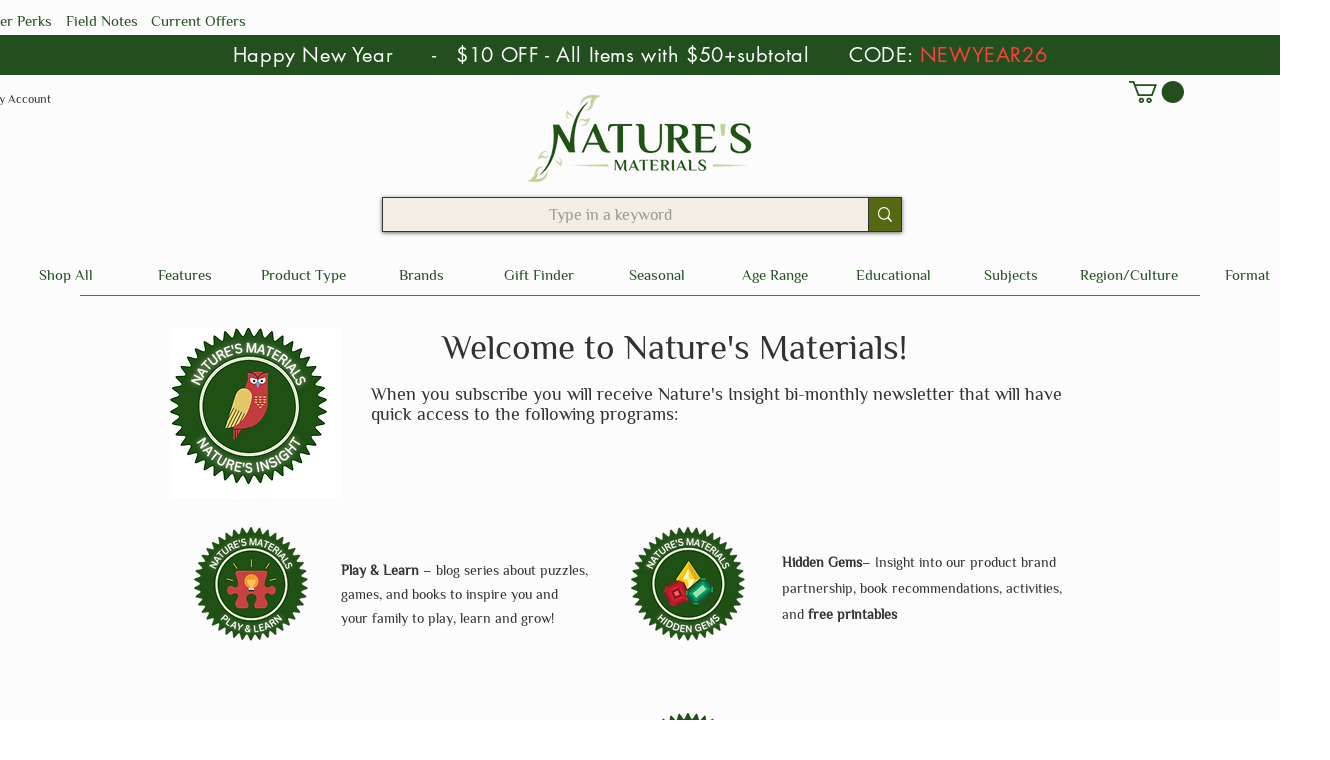

--- FILE ---
content_type: text/javascript
request_url: https://wix.webkul.com/js/Wix/MultiVendor/main-events.js?id=Nature%27sMaterialsfa2f|en|https:\/\/wix.webkul.com
body_size: 44517
content:
let icon = '<svg xmlns="http://www.w3.org/2000/svg" class="seller-register-icon" width="45" height="55" viewBox="0 0 511.56264 532.44842" xmlns:xlink="http://www.w3.org/1999/xlink"><polygon points="454.49103 405.20843 454.48102 405.44842 466.49103 532.44842 378.85101 532.44842 367.49103 454.44842 362.49103 530.44842 272.49103 529.44842 282.05103 429.66839 290.18103 383.41839 290.18103 383.40838 291.401 376.44842 452.10101 376.44842 452.31103 378.96838 454.49103 405.20843" fill="#2f2e41"/><path d="M222.88285,478.83064c9.28179,1.69101,18.96019-8.76188,21.61758-23.34779,1.16327-6.38475,.78778-12.50277-.78019-17.50611l1.42323-8.40799,23.88334-113.10923s43.98031-87.97522,43.9791-103.24828c-.00111-15.27287-12.72223-22.76282-12.72223-22.76282l-17.21435,.16096-53.98264,131.84662-9.72217,97.42982-1.57289,13.36711c-3.2316,4.12897-5.74053,9.72145-6.90332,16.10621-2.65749,14.58572,2.71275,27.78048,11.99454,29.4715Z" fill="#ffb6b6"/><polygon points="397.99103 135.94842 381.99103 98.94842 329.99103 107.94842 326.49103 151.47992 397.99103 135.94842" fill="#ffb6b6"/><polygon points="397.99103 135.94842 381.99103 98.94842 329.99103 107.94842 326.49103 151.47992 397.99103 135.94842" opacity=".1"/><path d="M510.99121,212.9484s-37-69-44-76c-3.11621-3.11621-8.01465-3.15955-12.49316-2.25134l-51.50684-17.74866-17.45801-9.8092-1.15039,18.66199-57.31543,10.28748c.31836-11.38086,1.92383-15.70972,1.92383-15.70972l-21,24.56946-41,20,.02246,.18005c-3.00879,1.05029-5.86133,2.84741-8.02246,5.81995-8,11-30,145-30,145l47,10,6.39648-40.13953,4.60352,36.13953,3.5,67.5s64,55,95,35,69-19,69-19l.94824-31.28796c.6748-1.07861,1.05176-1.71204,1.05176-1.71204l-1-110.98425v-29.5321c7.61816,10.61353,16.81152,19.74109,27.5,24.01636,35,14,28-43,28-43Z" fill="#e6e6e6"/><circle cx="350.55585" cy="66.61991" r="47.83848" fill="#ffb6b6"/><path d="M384.87476,80.13948s4.15987-14.55954,13.51957-13.51957c9.3597,1.03997,11.43964-7.27977,9.3597-11.43964-2.07993-4.15987-6.2398-24.95921-6.2398-24.95921,0,0,2.07993-14.55954-10.39967-16.63947-12.4796-2.07993-16.63947-4.15987-18.71941-8.31974-2.07993-4.15987-33.27894-8.31974-43.67861-2.07993-10.39967,6.2398-18.71941,18.2117-25.99917,21.58546-7.27977,3.37375-13.51957,9.61355-9.3597,20.01322,4.15987,10.39967,10.19286,30.7392,10.19286,30.7392,0,0,10.60648-3.70006,12.68641,2.53974,2.07993,6.2398-6.2398-2.07993,4.15987-18.71941,10.39967-16.63947,10.39967-33.27894,27.03914-27.03914,16.63947,6.2398,35.35888,4.15987,33.27894,16.63947-2.07993,12.4796,4.15987,31.19901,4.15987,31.19901Z" fill="#2f2e41"/><g><path d="M381.94946,459.38422H18.63322c-10.27456,0-18.63322-8.35942-18.63322-18.63322V247.758c0-10.2738,8.35866-18.63322,18.63322-18.63322H381.94946c10.27456,0,18.63322,8.35942,18.63322,18.63322v192.993c0,10.2738-8.35866,18.63322-18.63322,18.63322Z" fill="#fff"/><path d="M381.94946,459.38422H18.63322c-10.27456,0-18.63322-8.35942-18.63322-18.63322V247.758c0-10.2738,8.35866-18.63322,18.63322-18.63322H381.94946c10.27456,0,18.63322,8.35942,18.63322,18.63322v192.993c0,10.2738-8.35866,18.63322-18.63322,18.63322ZM18.63322,232.23639c-8.55846,0-15.52161,6.96315-15.52161,15.52161v192.993c0,8.55846,6.96315,15.52161,15.52161,15.52161H381.94946c8.55846,0,15.52161-6.96315,15.52161-15.52161V247.758c0-8.55846-6.96315-15.52161-15.52161-15.52161H18.63322Z" fill="#3f3d56"/><circle cx="353.90847" cy="247.79446" r="4.66742" fill="#3f3d56"/><circle cx="366.35492" cy="247.79446" r="4.66742" fill="#3f3d56"/><circle cx="378.80138" cy="247.79446" r="4.66742" fill="#3f3d56"/><path d="M26.44872,323.2511c-1.28688,0-2.33371,1.04683-2.33371,2.33371,0,.62749,.24234,1.20788,.68218,1.63633,.44365,.45428,1.0248,.69738,1.65153,.69738H375.68976c1.28688,0,2.33371-1.04683,2.33371-2.33371,0-.62749-.24234-1.20788-.68218-1.63633-.44365-.45428-1.0248-.69738-1.65153-.69738H26.44872Z" fill="#e6e6e6"/><path d="M332.12717,322.4732v6.22323H26.44872c-.85567,0-1.63358-.34233-2.19365-.91797-.57574-.56007-.91797-1.33797-.91797-2.19365,0-1.71144,1.40026-3.11161,3.11161-3.11161H332.12717Z" fill="#6c63ff"/><path d="M371.80025,310.80464h-31.11614c-3.43144,0-6.22323-2.79103-6.22323-6.22323s2.79179-6.22323,6.22323-6.22323h31.11614c3.43144,0,6.22323,2.79103,6.22323,6.22323s-2.79179,6.22323-6.22323,6.22323Z" fill="#e6e6e6"/><path d="M167.98953,278.1327H28.78243c-3.43144,0-6.22323-2.79103-6.22323-6.22323s2.79179-6.22323,6.22323-6.22323H167.98953c3.43144,0,6.22323,2.79103,6.22323,6.22323s-2.79179,6.22323-6.22323,6.22323Z" fill="#e6e6e6"/><path d="M26.44872,393.26242c-1.28688,0-2.33371,1.04683-2.33371,2.33371,0,.62749,.24234,1.20788,.68218,1.63633,.44365,.45428,1.0248,.69738,1.65153,.69738H375.68976c1.28688,0,2.33371-1.04683,2.33371-2.33371,0-.62749-.24234-1.20788-.68218-1.63633-.44365-.45428-1.0248-.69738-1.65153-.69738H26.44872Z" fill="#e6e6e6"/><path d="M212.33003,392.48451v6.22323H26.44872c-.85567,0-1.63358-.34233-2.19365-.91797-.57574-.56007-.91797-1.33797-.91797-2.19365,0-1.71144,1.40026-3.11161,3.11161-3.11161H212.33003Z" fill="#6c63ff"/><path d="M371.80025,380.81596h-31.11614c-3.43144,0-6.22323-2.79103-6.22323-6.22323s2.79179-6.22323,6.22323-6.22323h31.11614c3.43144,0,6.22323,2.79103,6.22323,6.22323s-2.79179,6.22323-6.22323,6.22323Z" fill="#e6e6e6"/></g><g><ellipse cx="426.27357" cy="70.44086" rx="48.72643" ry="47.69976" fill="#6c63ff"/><path d="M442.81136,46.3808c-6.487,11.81215-12.97405,23.62439-19.46106,35.43659-4.13442-7.30499-8.24624-14.62285-12.39083-21.92211-1.43136-2.5209-5.32473-.25351-3.88976,2.27368,4.80448,8.46149,9.55919,16.95111,14.36367,25.41259,.82147,1.44676,3.07677,1.48035,3.8898,0,7.12599-12.9757,14.25199-25.95141,21.37798-38.92707,1.39635-2.54258-2.4924-4.81822-3.8898-2.27368Z" fill="#fff"/></g><path d="M493.53827,196.17181l-48.54724-23.22339s-1.94983-15.5437-11.05402-21.08789c-1.54779-3.6925-3.32855-7.74908-4.94598-10.96332-4-7.94879,2-22.94879-3-22.94879s-12.39122,15.77543-12,20c.30031,3.24292,2.98059,8.90472,3.5343,13.8609-6.09709,2.29949-11.01564,6.24084-14.24964,9.37903-2.79865,2.71575-3.8385,6.76755-2.74475,10.51073,3.16948,10.84703,11.09153,33.24933,22.46008,33.24933,15,0,19-3,19-3,0,0,31,39,54,42s-2.45276-47.77661-2.45276-47.77661Z" fill="#ffb6b6"/></svg>';
let checkRequest;
let checkLoader;
var wixMultiVendorEvent = {

    "appId" : "900d43b5-d736-4513-948c-391e919db789",

    init : function() {
        var self = this;
        if (typeof window.wixDevelopersAnalytics !== "undefined") {
            self.registerWixEvents();
        } else {
            window.addEventListener("wixDevelopersAnalyticsReady", self.registerWixEvents);
        }
    },

    registerWixEvents: function() {
        var self = this;
        let i = 0;
        let eventReceive = new Array();
        window.wixDevelopersAnalytics.register(wixMultiVendorEvent.appId, function report(eventName, data) {
            switch(eventName) { 
                case 'AddProductImpression':
                    // write code here
                break;

                case 'AddToCart':
                    // write code here
                break;

                case 'RemoveFromCart':
                    // write code here
                break;

                case 'InitiateCheckout':
                    // write code here
                break;

                case 'PageView':
                    self.sellerButton(data);
                break;

                case 'productPageLoaded':
                    self.getLogo(data);
                break;

            }
            let endpointData = self.getEndpointUrl();
            if(endpointData.storeHash == 'Brent2b41'){
                eventReceive[i] = eventName;
                i++;
                const clickProductIndex = eventReceive.indexOf('ClickProduct');
                const productPageLoadedIndex = eventReceive.indexOf('productPageLoaded');
                if (clickProductIndex !== -1 && productPageLoadedIndex !== -1) {
                    eventReceive.length = 0;
                    let product = {'productId':data.productId };
                    if (typeof product.productId === 'undefined')
                        product = {'productId': data.id };
                    pageLoader.showLoader();
                    checkRequest = 1;
                    setTimeout(() => {
                        self.customSellerDetails(product)
                    }, 2000);
                }
                if ( eventName === 'productPageLoaded' && checkRequest !== 1) {
                    let product = {'productId':data.productId };
                    pageLoader.showLoader();
                    setTimeout(() => {
                        self.customSellerDetails(product)
                    }, 2000);
                }
            }
            if(endpointData.storeHash == 'NorthwestCommunitydfc2'){
                eventReceive[i] = eventName;
                // console.log(eventName)
                i++;
                const productEvents = [
                    "productPageLoaded",
                    "ViewContent",
                    "ClickProduct"
                ];
                if (productEvents.includes(eventName)) {
                    // console.log(eventName)
                    let product = {'productId':data.productId };
                    // console.log(product)
                    pageLoader.showLoader();
                    setTimeout(() => {
                        self.SellerCompanyDetails(product)
                    }, 2000);
                }
            }
        });
    },

    SellerCompanyDetails: function (data) {
        var endpointData = this.getEndpointUrl();
        const uRl = `${endpointData.url}/${endpointData.langCode}/wix/app/wixmp/${endpointData.storeHash}/admin/endpoint/seller/${data.productId}`;

        fetch(uRl)
            .then((res) => res.text())
            .then((resp) => {

                if (!this.isJSON(resp)) resp = "{}";
                let response = JSON.parse(resp);
                let seller = response.sellerDetails;
                let sellerPolicy = response.sellerPolicy;
                // Missing sellerPolicy
                sellerPolicy = sellerPolicy || {};

                // Check if ALL policy fields are empty
                const allPoliciesEmpty =
                    (!sellerPolicy.pickUpPolicy || sellerPolicy.pickUpPolicy.trim() === "") &&
                    (!sellerPolicy.shippingPolicy || sellerPolicy.shippingPolicy.trim() === "") &&
                    (!sellerPolicy.returnPolicy || sellerPolicy.returnPolicy.trim() === "");

                var container = document.querySelector("[data-hook=product-page]");
                if (!container) {
                    pageLoader.hideLoader();
                    return;
                }
                let oldBox = container.querySelector(".seller-box-container");
                if (oldBox) oldBox.remove();
                
                if (!seller) {
                    pageLoader.hideLoader();
                    return;
                }
                // Check if ALL fields are empty
                const allEmpty =
                    (!seller.sellerName || seller.sellerName.trim() === "") &&
                    (!seller.sellerPhone || seller.sellerPhone.trim() === "") &&
                    (!seller.sellerEmail || seller.sellerEmail.trim() === "") &&
                    (!seller.sellerDescription || seller.sellerDescription.trim() === "") &&
                    (!seller.websiteUrl || seller.websiteUrl.trim() === "") &&
                    (!seller.sponsorUrl || seller.sponsorUrl.trim() === "") &&
                    (!seller.storefrontUrl || seller.storefrontUrl.trim() === "");

                // If everything is empty, do not show anything
                if (allEmpty) {
                    // console.log("All seller fields are empty. Widget not shown.");
                    pageLoader.hideLoader();
                    return;
                }

                // Inject CSS into page dynamically
                const styleCss = `
                    @import url('https://fonts.googleapis.com/css2?family=Fahkwang:wght@300;400;500;600&display=swap');
                    .seller-box-container {
                        max-width: 900px;
                        margin: 10px auto;
                        padding: 25px;
                        background: #fff;
                        border-radius: 12px;
                        border: 2px solid #c3965f;
                        box-shadow: 0 2px 10px rgba(0,0,0,0.08);
                        font-family: 'Helvetica Light', 'Helvetica', sans-serif !important;
                    }
                    .seller-title {
                        text-align: center;
                        margin-bottom: 25px;
                        font-size: 22px;
                        font-weight: 600;
                        background-color: #505541;
                        color: white;
                        padding: 5px;
                        font-family: 'Fahkwang', sans-serif !important;
                    }

                    .seller-row,
                    .seller-col,
                    .seller-col label,
                    .seller-value {
                        font-family: 'Helvetica Light', 'Helvetica', sans-serif !important;
                    }
                    .seller-row {
                        display: flex;
                        justify-content: space-between;
                        gap: 20px;
                        margin-bottom: 25px;
                        flex-wrap: wrap;
                    }
                    .seller-col {
                        flex: 1;
                        min-width: 250px;
                        text-align: center;
                        color: #505541;
                    }
                    .seller-col label {
                        font-weight: 600;
                        display: block;
                        margin-bottom: 6px;
                    }
                    .seller-value {
                        padding: 10px 12px;
                        background: white;
                        border-radius: 8px;
                        border: 2px solid #c3965f;
                        overflow-wrap: break-word;
                        font-size: 15px;
                    }
                    .seller-round-logo {
                        width: 160px;
                        height: 160px;
                        border-radius: 50%;
                        object-fit: cover;
                        border: 2px solid #c3965f;
                        display: block;
                        margin: auto;
                    }
                    .no-logo {
                        background: #eaeaea;
                        display: flex;
                        justify-content: center;
                        align-items: center;
                        font-size: 14px;
                    }
                    .center-row {
                        justify-content: center;
                    }
                    .seller-description {
                        height: 200px;
                        resize: vertical;
                        overflow-y: auto;
                        text-align: left;
                    }
                    .seller-policy {
                        height: 300px;
                        resize: vertical;
                        overflow-y: auto;
                        text-align: left;
                    }
                    .seller-value a {
                        color: #505541;
                        text-decoration: underline;
                        font-weight: 500;
                    }
                    .seller-value a:hover {
                        color: #c3965f;
                    }

                `;

                // Add style only once
                if (!document.getElementById("sellerDetailsStyle")) {
                    let styleTag = document.createElement("style");
                    styleTag.id = "sellerDetailsStyle";
                    styleTag.innerHTML = styleCss;
                    document.head.appendChild(styleTag);
                }

                // Round Logo HTML
                let logoHtml = seller.sellerLogo
                    ? `<img src="${seller.sellerLogo}" class="seller-round-logo" alt="Logo">`
                    : `<div class="seller-round-logo no-logo">N/A</div>`;
                
                // Policy Row
                let policyHtml = "";

                if (!allPoliciesEmpty) {
                    policyHtml = `
                        <div class="seller-box-container">
                            
                            <h3 class="seller-title">Seller Policy</h3>

                            <div class="seller-row">
                                ${sellerPolicy.pickUpPolicy ? `
                                    <div class="seller-col">
                                        <label>Local Delivery / Pick Up Policy</label>
                                        <div class="seller-value seller-policy">${sellerPolicy.pickUpPolicy}</div>
                                    </div>
                                ` : ""}

                                ${sellerPolicy.shippingPolicy ? `
                                    <div class="seller-col">
                                        <label>Shipping Policy</label>
                                        <div class="seller-value seller-policy">${sellerPolicy.shippingPolicy}</div>
                                    </div>
                                ` : ""}

                                ${sellerPolicy.returnPolicy ? `
                                    <div class="seller-col">
                                        <label>Return Policy</label>
                                        <div class="seller-value seller-policy">${sellerPolicy.returnPolicy}</div>
                                    </div>
                                ` : ""}
                            </div>
                        </div>
                    `;
                }

                // Build HTML Block
                let html = `
                    <div class="seller-box-container">
                        
                        <h3 class="seller-title">Store Information</h3>

                        <div class="seller-row">
                            <div class="seller-col">
                                <label>Company Name</label>
                                <div class="seller-value">${seller.sellerName || "-"}</div>
                            </div>

                            <div class="seller-col">
                                <label>Company Phone Number</label>
                                <div class="seller-value">${seller.sellerPhone || "-"}</div>
                            </div>

                            <div class="seller-col">
                                <label>Contact Email</label>
                                <div class="seller-value">${seller.sellerEmail || "-"}</div>
                            </div>
                        </div>

                        <div class="seller-row">
                            <div class="seller-col">
                                <label>Store Description</label>
                                <div class="seller-value seller-description">${seller.sellerDescription || "-"}</div>
                            </div>

                            <div class="seller-col">
                                <div class="seller-logo-box">${logoHtml}</div>
                            </div>

                            <div class="seller-col">
                                <label>Business Website</label>
                                <div class="seller-value">
                                    ${
                                        seller.websiteUrl
                                            ? `<a href="${seller.websiteUrl}" target="_blank" rel="noopener noreferrer">
                                                ${seller.websiteUrl}
                                            </a>`
                                            : "-"
                                    }
                                </div></br></br>

                                <label>Storefront Address</label>
                                <div class="seller-value">
                                    ${
                                        seller.storefrontUrl
                                            ? `<a href="${seller.storefrontUrl}" target="_blank" rel="noopener noreferrer">
                                                ${seller.storefrontUrl}
                                            </a>`
                                            : "-"
                                    }
                                </div>
                            </div>
                        </div>

                        <div class="seller-row center-row">
                            <div class="seller-col">
                                <label>NWC Sponsor Page Link</label>
                                <div class="seller-value">
                                    ${
                                        seller.sponsorUrl
                                            ? `<a href="${seller.sponsorUrl}" target="_blank" rel="noopener noreferrer">
                                                ${seller.sponsorUrl}
                                            </a>`
                                            : "-"
                                    }
                                </div>
                            </div>
                        </div>

                    </div>

                    ${policyHtml}
                `;

                // Insert UI after product page
                container.insertAdjacentHTML("beforeend", html);

                pageLoader.hideLoader();
            })
            .catch((error) => {
                pageLoader.hideLoader();
                console.error("Fetch error:", error);
            });
    },

    customSellerDetails : function (data) {
        var endpointData = this.getEndpointUrl();
        const customerEmail = data.customerEmail ? data.customerEmail : '';
        const url = `${endpointData.url}/${endpointData.langCode}/wix/app/wixmp/${endpointData.storeHash}/admin/endpoint/product/` + data.productId + `?email=${customerEmail}`;
        checkRequest = 1;
        fetch(url, {
        })
        .then((res) => {
            return res.text();
        }).then((resp) => {
            if(!this.isJSON(resp)){
                resp = "{}";
            }
            let data = JSON.parse(resp);
            let html = data.customSellerDetails ? data.customSellerDetails : null;
            var div  = document.querySelector("[data-hook=product-options]");
            let card = document.querySelector("[data-hook=add-to-cart]");
            let buyNowButton = document.querySelector("[data-hook=cashier-button-container]"); 
            let wishlistButton = document.querySelectorAll("[data-hook=wishlist-button]");
            if (html) {
                    if (typeof(div)) {
                        div ? div.setAttribute("style", "margin-top:5%;") : "";
                        card ? card.style.display='none' : null;
                        buyNowButton ? buyNowButton.style.display='none' : null;
                        wishlistButton[0] ? wishlistButton[0].style.display='none' : "" ;
                        wishlistButton[1] ? wishlistButton[1].style.display='none' : "" ;
                        div ? div.innerHTML = html : "";
                        pageLoader.hideLoader();
                        checkRequest = 0;
                        return html;
                    }
                } else {
                    card ? card.style.display='' : null;
                    buyNowButton ? buyNowButton.style.display='' : null;
                    wishlistButton[0] ? wishlistButton[0].style.display='' : "" ;
                    wishlistButton[1] ? wishlistButton[1].style.display='' : "" ;
                }
            pageLoader.hideLoader();
            checkRequest = 0;
        }).catch(error => {
            pageLoader.hideLoader();
            console.error('Fetch error:', error);
        });
    },

    emailSendToSeller : function (data) {
        var endpointData = this.getEndpointUrl();
        const productId = data.productId ? data.productId : '';
        const customerEmail = data.customerEmail ? data.customerEmail : '';
        const subject = data.subject ? data.subject : '';
        const message = data.message ? data.message : '';
        const toEmail = data.to ? data.to : '';
        const bccEmail = data.bcc ? data.bcc : '';
        const url = `${endpointData.url}/${endpointData.langCode}/wix/app/wixmp/${endpointData.storeHash}/admin/endpoint/sendemail`;
        fetch(url, {
            method: "POST",
            body: JSON.stringify({
                productId: productId,
                customerEmail: customerEmail,
                subject: subject,
                message: message,
                to: toEmail,
                bcc: bccEmail
            })
        })
        .then(res => res.text())
        .then(resp => {
            let result = JSON.parse(resp);
            if (result.type && result.type === "success") {
                wixMultiVendorEvent.showMessage({ type: "success", message: "Message sent successfully!" });
            } else {
                wixMultiVendorEvent.showMessage({ type: "error", message: "Failed to send message." });
            }
            document.getElementById("messageModal").style.display = "none";
        })
        .catch(err => {
            console.error("Error sending message:", err);
        });
    },

    getEndpointUrl : function() {
        if (typeof document.getElementById("wk-wix-multi-vendor-script") !== undefined && document.getElementById("wk-wix-multi-vendor-script") != null){   
            let src = document.getElementById("wk-wix-multi-vendor-script").src;
            let queryParams = src.split("?");
            queryParams = (typeof queryParams[1] !== undefined) ? queryParams[1].split("=") : "";
            let endpointData = {};
    
            if (typeof queryParams[1] !== undefined) {
                let dynParam = queryParams[1].split("|");
                endpointData.storeHash = (typeof dynParam[0] !== undefined) ? this.converHexEscape(dynParam[0]) : "";
                endpointData.langCode = (typeof dynParam[1] !== undefined) ? dynParam[1] : "";
                endpointData.url = (typeof dynParam[2] !== undefined) ? dynParam[2] : "";
                endpointData.sellerRegister = (typeof dynParam[3] !== undefined) ? dynParam[3] : "";
                endpointData.buttonPosition = (typeof dynParam[4] !== undefined) ? dynParam[4] : "";
            }

            return endpointData;
        }
    },

    converHexEscape : function (hexEscape) {
        return hexEscape.replace(/\\x([A-Fa-f0-9]{2})/g,function(match,grp) {
            return "%"+grp;
        });
    },

    sellerButton : function (params) {
        let endpointUrl = this.getEndpointUrl();
    
        if (endpointUrl.sellerRegister == "1") {
            
            if (!document.getElementById('main-seller-style')) {
                const mainStyle = document.createElement('link');
                mainStyle.rel = 'stylesheet';
                mainStyle.href = endpointUrl.url + '/js/Wix/MultiVendor/main-styles.css';
                mainStyle.id = 'main-seller-style';
                document.head.appendChild(mainStyle);
            }
    
            if (!document.getElementById("seller-button")) {
                const sellerIconButton = `<a href="javascript:void(0)" id="seller-button" class="seller-button ${endpointUrl.buttonPosition.toLowerCase()}-position" title="Become Seller" onclick='show_registation(this)'>
                    <div class="seller-button-icon" id="seller-button-icon"> ${icon} </div>
                </a>`;
                const tempDiv = document.createElement("div");
                tempDiv.innerHTML = sellerIconButton;
                document.body.appendChild(tempDiv.firstChild);
            }
    
            if (!document.getElementById("manage-frame")) {
                const iframe = `<div class="manage-frame" id="manage-frame">
                    <div class="page-loader-container" id="loader" style="display:none;">
                        <div class="page-loader"></div>
                    </div>
                    <iframe id="seller-iframe" class="seller-register" style="display:none;"></iframe>
                </div>`;
                const tempDiv = document.createElement("div");
                tempDiv.innerHTML = iframe;
                document.body.appendChild(tempDiv.firstChild);
            }
        }
    },

    hideLoader : function (data) {
        var loader = document.getElementById("loader");
        data.style.visibility = "visible";
        loader.style.display = "none";
    },

    // Customization
    getLogo : function (data) {
        let endpointData =  this.getEndpointUrl();
        const url = `${endpointData.url}/${endpointData.langCode}/wix/app/wixmp/${endpointData.storeHash}/admin/endpoint/product/` + data.productId;
        fetch(url)
        .then(response => response.json())
        .then(data => {
            wixMultiVendorEvent.showLogoOnProductMedia(data);
            const sellerNameTag = document.querySelector('#wk-seller-name');
            if (sellerNameTag) {
                sellerNameTag.remove();
            }
            const existingTag = document.querySelector('.kyndly-product-tag-display'); // adjust selector if needed
            if (existingTag) {
                existingTag.remove();
            }
            if(data.sellerDetails) {
                wixMultiVendorEvent.addSellerName(data.sellerDetails);
            }
            if(data.product_tag) {
               wixMultiVendorEvent.addProductTag(data.product_tag);
            }
        })
        .catch(error => console.error('Error fetching data:', error));
    },
    addSellerName : (sellerData) => {
       if (!sellerData.sellerId) {
            return false;
        }
        const productTitle = document.querySelector('[data-hook="product-title"]');        
        if (productTitle) {
            const grandParent = productTitle.parentElement;
            if (grandParent) {
                const code = `<div id="wk-seller-name" style="padding: 6px;font-family: Arial, sans-serif; font-size: 14px; color: #333;">
                    <span style="font-weight: bold; margin-right: 5px;">Seller:</span>
                    <a href="${window.location.origin}/seller-detail?id=${sellerData.sellerId}" 
                    style="color: #3654ff; text-decoration: none;">
                    ${sellerData.sellerName}
                    </a>
                </div>`;
                grandParent.insertAdjacentHTML('beforeend', code);
            }
        }
    },
    addProductTag : (productTag) => {
       if (!productTag) {
            return false;
        }
        const productBottom = document.querySelector('[data-hook*="product-page-details-8"]');

        if (productBottom) {
            productBottom.insertAdjacentHTML("beforeend", productTag);
        }
    },
    showLogoOnProductMedia : function (data) {
        if (!data.logo) {
            return false;
        }

        let wkMedia = JSON.parse(document.getElementById("wix-viewer-model").textContent).formFactor;
        const defaultImage = document.querySelector('[data-hook="default-image"]');
        const productImage = document.querySelectorAll('[data-hook="ProductImageDataHook.ProductImage"]');
        let logoStyle;

        if(wkMedia && wkMedia == "mobile") {
            logoStyle = 'style="position: absolute; top: 10px; left: 10px; width: 30px; height: 30px; border-radius: 10px;"';
            const targetNode = document.querySelector('[data-hook="responsive-gallery-media-container"]');
            // Callback function
            const callback = (mutationsList, observer) => {
                for (let mutation of mutationsList) {
                    if (mutation.type === 'childList') {
                        // node remove
                        if (mutation.addedNodes.length > 0) {
                            mutation.addedNodes.forEach(node => {
                                // write code
                            });
                        }

                        // node added
                        if (mutation.removedNodes.length > 0) {
                            const productImage = document.querySelector('[data-hook="ProductImageDataHook.ProductImage"]');
                            if (productImage) {
                                setTimeout(() => {
                                    productImage.innerHTML += '<img alt="logo" src="' + data.logo + '"' + logoStyle + '>';
                                }, 2000);
                            }
                            mutation.removedNodes.forEach(node => {
                                // code write
                            });
                        }
                    }
                }
            };

            const observer = new MutationObserver(callback);
            const config = {
                childList: true,
                subtree: true
            };
            observer.observe(targetNode, config);

        } else {
            logoStyle = 'style="position: absolute; top: 10px; left: 10px; width: 50px; height: 50px; border-radius: 10px;"';
        }

        if (defaultImage) {
            defaultImage.innerHTML += '<img alt="logo" src="' + data.logo + '"' + logoStyle + '>';
        }

        if (productImage) {
            setTimeout(() => {
                productImage.forEach(element => {
                    // console.log(element);
                    element.innerHTML += '<img alt="logo" src="' + data.logo + '"' + logoStyle + '>';
                });
            }, 2000);
        }
    },
    isJSON : function(resp) {
        try {
            JSON.parse(resp);
        } catch (e) {
            return false;
        }
        return true;
    },
    showMessage : function(data) {
        let msgClass = '';
        if(data.type == 'success'){
            msgClass = 'success';
            bgColor = '#97c6b0'
            textColor = "#0a3622"
        }else{
            msgClass = 'error';
            bgColor = '#f7bfbf'
            textColor = "#58151c"
        }
        let wkMedia = JSON.parse(document.getElementById("wix-viewer-model").textContent).formFactor;
        let messageStr;
        if (wkMedia && wkMedia == "mobile") {
            // Mobile-specific styles
            messageStr = `<div style="position: fixed; top: 50px; right: 50px; z-index: 10000000; padding: 11px; background-color: ${bgColor}; color: ${textColor}; border-radius: 10px; font-size: 13px; font-weight: bold;" class="alertBox alertBox--${msgClass}" id="wkNotificationBar">
            <span class="closebtn" style="margin-left: 15px; color: white; font-weight: bold; float: right; font-size: 22px; line-height: 20px; cursor: pointer; transition: 0.3s;" onclick="this.parentElement.style.display='none';">&times;</span>
            ${data.message}
            </div>`;
        } else {
            // Desktop-specific styles
            let header = document.getElementById('SITE_HEADER');
            let originalZIndex = header.style.zIndex; 
            header.style.zIndex = '10000001';

            messageStr = `<div style="position: fixed; width: 20%; top: 50px; right: 50px; z-index: 10000000; padding: 16px; background-color: ${bgColor}; color: ${textColor}; border-radius: 10px; margin-bottom: 10px; font-size: 16px;" class="alertBox alertBox--${msgClass}" id="wkNotificationBar">
            <span class="closebtn" style="margin-left: 15px; color: white; font-weight: bold; float: right; font-size: 22px; line-height: 20px; cursor: pointer; transition: 0.3s;" onclick="this.parentElement.style.display='none';">&times;</span>
            ${data.message}
            </div>`;
            document.body.insertAdjacentHTML('beforeend', messageStr);
            setTimeout(() => {
                header.style.zIndex = originalZIndex; 
            }, 100);
        }
        setTimeout(() => {
            const notifications = document.querySelectorAll('.alertBox');
            const lastNotification = notifications[notifications.length - 1];
            if (lastNotification) {
                lastNotification.style.display = 'none';
            }
        }, 2000);
        return true;
    },

};

document.addEventListener("click", function(e) {
    if (e.target.closest("#phoneBtn")) {
        document.getElementById("emailModal").style.display = "flex";
    }
    if (e.target.closest("#submitEmail")) {
        const email = document.getElementById("customerEmail").value.trim();
        const sellerProductId = document.getElementById("sellerProductId").value;
        const emailError = document.getElementById("emailError");
        if (email === "" || !isValidEmail(email)) {
            emailError.textContent = "Please enter a valid email.";
            emailError.style.display = "block";
            return;
        } else {
            emailError.style.display = "none";
        }
        let data = {'productId':sellerProductId, 'customerEmail': email};
        pageLoader.showLoader();
        setTimeout(() => {
            wixMultiVendorEvent.customSellerDetails(data)
        }, 2000);
    }
    if (e.target.closest("#closeModal")) {
        document.getElementById("emailModal").style.display = "none";
    }
    const callSeller = document.getElementById("callSeller");
    const isMobile = /iPhone|iPad|iPod|Android/i.test(navigator.userAgent);
    if (e.target.closest("#callSeller")) {
        e.preventDefault();
        if (isMobile) {
            window.location.href = callSeller.getAttribute("href");
        } else {
            document.getElementById("appChooser").style.display = "flex";
            const phone = callSeller.getAttribute("href").replace("tel:", "");
            document.querySelectorAll(".callApp").forEach(btn => {
                btn.onclick = () => {
                    const app = btn.dataset.app;
                    if (app === "skype") {
                        window.location.href = `skype:${phone}?call`;
                    } else if (app === "whatsapp") {
                        window.open(`https://wa.me/${phone}`);
                    }
                    document.getElementById("appChooser").style.display = "none";
                };
            });
        }
    }
    if (e.target.closest("#closeChooser")) {
        document.getElementById("appChooser").style.display = "none";
    }
    if (e.target.closest("#messageSeller")) {
        document.getElementById("messageModal").style.display = "flex";
    }
    const subjectInput = document.getElementById("emailSubject");
    const prefix = "Purchase Inquiry: ";

    subjectInput.addEventListener("input", function() {
        if (!subjectInput.value.startsWith(prefix)) {
        subjectInput.value = prefix;
        }
    });
    if (e.target.closest("#submitMessage")) {
        e.preventDefault();
        const customerEmail = document.getElementById("customerMsgEmail").value.trim();
        const emailError = document.getElementById("emailMsgError");
        const subject = document.getElementById("emailSubject").value.trim();
        const emailSubjectError = document.getElementById("emailSubjectError");
        const message = document.getElementById("customerMessage").value.trim();
        const sellerEmail = document.getElementById("sellerEmail").value;
        const sellerProductId = document.getElementById("sellerProductId").value;
        const bccEmail = document.getElementById("bccEmail").value;
        if (customerEmail === "" || !isValidEmail(customerEmail)) {
            emailError.textContent = "Please enter a valid email.";
            emailError.style.display = "block";
            return;
        } else {
            emailError.style.display = "none";
        }
        if (subject === "" || subject.length > 100) {
            emailSubjectError.textContent = "Please enter a subject (max 100 characters).";
            emailSubjectError.style.display = "block";
            return;
        } else {
            emailSubjectError.style.display = "none"; 
            document.getElementById("messageModal").style.display = "none";
        }
        let data = {'productId':sellerProductId, 'customerEmail':customerEmail, 'subject': subject, 'message': message, 'to': sellerEmail, 'bcc': bccEmail};
        wixMultiVendorEvent.emailSendToSeller(data);
    }
    if (e.target.closest("#closeMessageModal")) {
        document.getElementById("messageModal").style.display = "none";
    }
});
function isValidEmail(email) {
    const regex = /^[^\s@]+@[^\s@]+\.[^\s@]+$/;
    return regex.test(email.toLowerCase());
}

const pageLoader = {
    __loader: null,
    showLoader : () => {
        var divContainer = document.createElement('div');
            divContainer.style.position = 'fixed';
            divContainer.style.left = '0';
            divContainer.style.top = '0';
            divContainer.style.display = 'flex';
            divContainer.style.justifyContent = 'center'
            divContainer.style.alignItems = 'center'
            divContainer.style.width = '100%';
            divContainer.style.height = '100%';
            divContainer.style.zIndex = '9998';
            divContainer.style.background = "white";
            divContainer.style.opacity = "0.98";
        
        var div  = document.createElement('div'); 
                div.style.zIndex = '9999';
                div.style.height = '30px';
                div.style.width = '30px';
                div.style.border = '5px solid #e1e1e1';
                div.style.borderRadius = '50%';
                div.style.borderTop = '5px solid #2196f3';    
                
            div.animate([
                { transform: 'rotate(0deg)' },
                { transform: 'rotate(360deg)' }
            ], {
                duration: 2000,
                iterations: Infinity
            });
            if (!checkLoader) {
            divContainer.appendChild(div);
            this.__loader = divContainer
            document.body.appendChild(this.__loader);
        }
        checkLoader = true;
    },
    hideLoader : ()=>{
        if (this.__loader!=null) {
            this.__loader.style.display="none";
            checkLoader = false;
        }
    }
}

function show_registation(params) {
    let iframe = document.getElementById('seller-iframe');
    let closeButton = document.getElementById('seller-button-icon');
    let endpointUrl =  wixMultiVendorEvent.getEndpointUrl();
    var loader = document.getElementById("loader");
    loader.setAttribute('style', "");
    console.log(closeButton);
    if (iframe.style.display == "block") {
        iframe.style.display = "none";
        iframe.setAttribute("src", "");
        closeButton.innerHTML = icon;
    } else {
        iframe.style.display = "block";
        closeButton.innerHTML = `<svg xmlns="http://www.w3.org/2000/svg" class="close-icon" x="0px" y="0px" width="60" height="60" viewBox="0 0 72 72">
        <path fill="#ffffff" d="M 19 15 C 17.977 15 16.951875 15.390875 16.171875 16.171875 C 14.609875 17.733875 14.609875 20.266125 16.171875 21.828125 L 30.34375 36 L 16.171875 50.171875 C 14.609875 51.733875 14.609875 54.266125 16.171875 55.828125 C 16.951875 56.608125 17.977 57 19 57 C 20.023 57 21.048125 56.609125 21.828125 55.828125 L 36 41.65625 L 50.171875 55.828125 C 51.731875 57.390125 54.267125 57.390125 55.828125 55.828125 C 57.391125 54.265125 57.391125 51.734875 55.828125 50.171875 L 41.65625 36 L 55.828125 21.828125 C 57.390125 20.266125 57.390125 17.733875 55.828125 16.171875 C 54.268125 14.610875 51.731875 14.609875 50.171875 16.171875 L 36 30.34375 L 21.828125 16.171875 C 21.048125 15.391875 20.023 15 19 15 z"></path>
        </svg>`;
        iframe.setAttribute("src", endpointUrl.url + "/en/wix/app/wixmp/" + endpointUrl.storeHash + "/mp-wix-seller/secure/register")
    }

    iframe.onload = function() {
        wixMultiVendorEvent.hideLoader(iframe);
    };

}

wixMultiVendorEvent.init();
